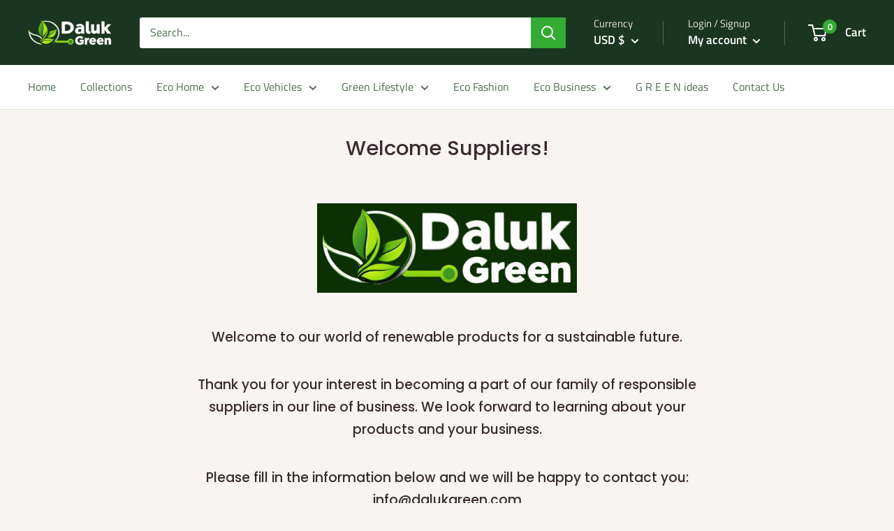

--- FILE ---
content_type: text/javascript
request_url: https://www.dalukgreen.com/cdn/shop/t/4/assets/custom.js?v=90373254691674712701587007875
body_size: -587
content:
//# sourceMappingURL=/cdn/shop/t/4/assets/custom.js.map?v=90373254691674712701587007875
